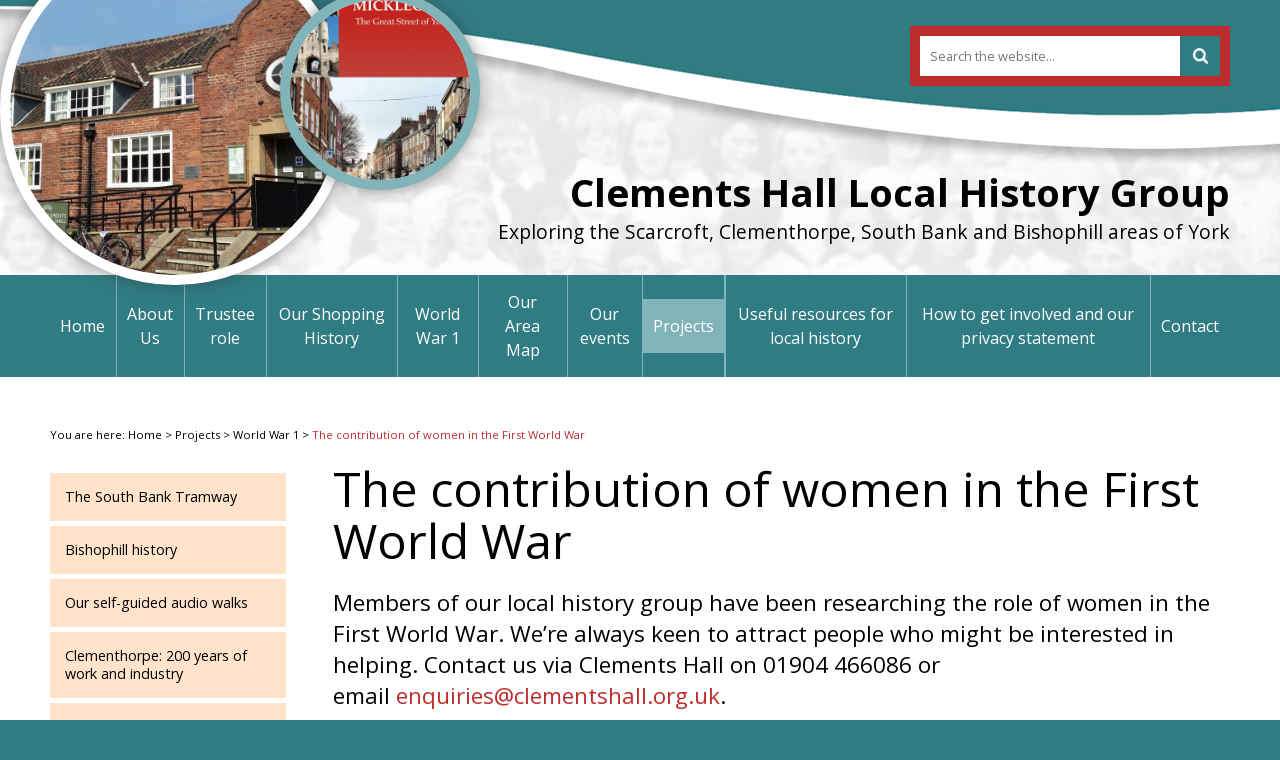

--- FILE ---
content_type: text/html; charset=UTF-8
request_url: https://www.clementshallhistorygroup.org.uk/projects/world-war-1/the-contribution-of-women-in-the-first-world-war1/
body_size: 28015
content:
<!DOCTYPE html><html lang="en" dir="ltr"><head>
<meta name="generator" content="SeeCMS - seecms.net" /> <meta name="description" /> <meta name="keywords" /> <meta name="viewport" content="initial-scale=1,user-scalable=yes,maximum-scale=1" /> <meta name="web_author" content="See Green, seegreen.uk" /> <meta name="apple-mobile-web-app-title" content="Clements Hall Local History Group" /> <meta name="apple-mobile-web-app-capable" content="yes" /> <meta name="apple-mobile-web-app-status-bar-style" content="default" /> <meta name="format-detection" content="telephone=no" /> <meta name="mobile-web-app-capable" content="yes" />
<meta charset="UTF-8">
<title>Clements Hall Local History Group - The contribution of women in the First World War</title>
<link rel="stylesheet" href="/css/default.css?v=811" type="text/css" media="screen" />
<link rel="stylesheet" href="/css/captionjs.min.css?v=1" type="text/css" media="screen" />
<link rel="stylesheet" href="/css/print.css?v=3" type="text/css" media="print" />
<link rel="stylesheet" href="/css/font-awesome.min.css?v=3" type="text/css" media="screen" />
<link rel="stylesheet" href="/css/slick.css?v=3" type="text/css" media="screen" />
<link rel="stylesheet" href="/js/fancybox/jquery.fancybox.css?v=3" type="text/css" media="screen" />
<link rel="stylesheet" href="/js/fancybox/helpers/jquery.fancybox-buttons.css?v=3" type="text/css" media="screen" />
<link rel="stylesheet" href="/js/fancybox/helpers/jquery.fancybox-thumbs.css?v=3" type="text/css" media="screen" />
<script type="text/javascript" src="/js/jquery-1.12.2.min.js?v=3"></script>
<script type="text/javascript" src="/js/slick.min.js?v=3"></script>
<script type="text/javascript" src="/js/stripey.js?v=3"></script>
<script type="text/javascript" src="/js/shave.js?v=3"></script>
<script type="text/javascript" src="/js/modernizr.js?v=3"></script>
<script type="text/javascript" src="/js/jquery.caption.min.js?v=1"></script>
<script type="text/javascript" src="/js/js.js?v=13"></script>
<script type="text/javascript" src="/js/fancybox/jquery.fancybox.pack.js?v=3"></script>
<script type="text/javascript" src="/js/fancybox/helpers/jquery.fancybox-buttons.js?v=3"></script>
<script type="text/javascript" src="/js/fancybox/helpers/jquery.fancybox-media.js?v=3"></script>
<script type="text/javascript" src="/js/fancybox/helpers/jquery.fancybox-thumbs.js?v=3"></script>
<script type="text/javascript" src="/js/seecmsgallery.js?v=3"></script>
<link rel="icon" type="image/png" href="/images/favicon.png?v=2" /><link rel="apple-touch-icon" sizes="76x76" href="/images/web-app-icons/apple-touch-icons/76x76.png"><link rel="apple-touch-icon" sizes="120x120" href="/images/web-app-icons/apple-touch-icons/120x120.png"><link rel="apple-touch-icon" sizes="152x152" href="/images/web-app-icons/apple-touch-icons/152x152.png"><link rel="apple-touch-icon" sizes="180x180" href="/images/web-app-icons/apple-touch-icons/180x180.png"><link rel="apple-touch-icon" sizes="167x167" href="/images/web-app-icons/apple-touch-icons/167x167.png"><link rel="apple-touch-icon" sizes="1024x1024" href="/images/web-app-icons/apple-touch-icons/1024x1024.png"><link rel="icon" sizes="192x192" href="/images/web-app-icons/android-icons/192x192.png"><link rel="icon" sizes="128x128" href="/images/web-app-icons/android-icons/128x128.png"><link href="https://fonts.googleapis.com/css?family=Open+Sans:300,400,700" rel="stylesheet">
<script async src="https://www.googletagmanager.com/gtag/js?id=G-73JPHN5JW1"></script><script>window.dataLayer = window.dataLayer || [];function gtag(){dataLayer.push(arguments);}gtag('js',new Date());gtag('config','G-73JPHN5JW1');</script></head>
<body>

<script>$('body').addClass('project');</script>
<div class="header-container" style="background: #fff url(/images/uploads/img-9-31.jpg) no-repeat center center; background-size: cover">
	<div class="header-wrap">
		<div class="header">
		<div class="circles"><div class="circle c1"><img src="/images/uploads/img-7-369.jpg" alt="Clements Hall"/></div><div class="circle c2"><img src="/images/uploads/img-7-1393.jpg" alt="Book cover quality image from LC"/></div></div>
			<div class="text">
				<div class="search">
					<form method="get" action="/search-results/">
						<div class="input">
							<input type="text" name="search" placeholder="Search the website..." />
							<input type="submit" class="submitbutton" value="" />
						</div>
					</form>
				</div>
				<div class="clear"></div>
				<h2>Clements Hall Local History Group</h2>
				<h3>Exploring the Scarcroft, Clementhorpe, South Bank and Bishophill areas of York</h3>
			</div>
		</div>
	</div>
</div>
<div class="nav-wrap">
	<div class="nav">
		<ul role="navigation"><li aria-current="page" ><a href="/">Home</a></li><li aria-current="page" ><a href="/about-us/">About Us</a></li><li aria-current="page" ><a href="/trustee-role/">Trustee role</a></li><li aria-current="page" ><a href="/our-shopping-history/">Our Shopping History</a></li><li aria-current="page" ><a href="/world-war-11/">World War 1</a></li><li aria-current="page" ><a href="/our-area-map/">Our Area Map</a></li><li aria-current="page" ><a href="/our-events/">Our events</a></li><li aria-current="page" class="selected" ><a href="/projects/">Projects</a></li><li aria-current="page" ><a href="/useful-resources-for-local-history/">Useful resources for local history</a></li><li aria-current="page" ><a href="/how-to-get-involved-and-our-privacy-statement/">How to get involved and our privacy statement</a></li><li aria-current="page" ><a href="/contact/">Contact</a></li></ul>	</div>
</div>
<div class="mobile-header-wrap">
	<div class="search">
		<form method="get" action="/search-results/">
			<div class="input">
				<input type="text" name="search" placeholder="Search the website..." />
				<input type="submit" class="submitbutton" value="" />
			</div>
		</form>
	</div>
	<div class="header-container" style="background: #fff url(/images/uploads/img-9-31.jpg) no-repeat center center; background-size: cover">
		<div class="mobile-header">
			<h2>Clements Hall Local History Group</h2>
			<h3>Exploring the Scarcroft, Clementhorpe, South Bank and Bishophill areas of York</h3>
		</div>
	</div>
	<div class="mobile-nav">
	<div class="top">
		<p>View navigation</p>
		<div class="nav-icon">
			<span></span>
			<span></span>
			<span></span>
			<span></span>
		</div>
	</div>
<ul role="navigation"><li aria-current="page" ><a href="/">Home</a></li><li aria-current="page" ><a href="/about-us/">About Us</a></li><li aria-current="page" ><a href="/trustee-role/">Trustee role</a></li><li aria-current="page" ><a href="/our-shopping-history/">Our Shopping History</a></li><li aria-current="page" ><a href="/world-war-11/">World War 1</a></li><li aria-current="page" ><a href="/our-area-map/">Our Area Map</a></li><li aria-current="page" ><a href="/our-events/">Our events</a></li><li aria-current="page" class="selected" ><a href="/projects/">Projects</a></li><li aria-current="page" ><a href="/useful-resources-for-local-history/">Useful resources for local history</a></li><li aria-current="page" ><a href="/how-to-get-involved-and-our-privacy-statement/">How to get involved and our privacy statement</a></li><li aria-current="page" ><a href="/contact/">Contact</a></li></ul></div>
</div>
<div class="content-wrap">
	<div class="content wide">
		<div class="breadcrumb-wrap">
	<div class="breadcrumb">
		<p>You are here: <a href="/">Home</a> &gt; <a href="/projects/">Projects</a> &gt; <a href="/projects/world-war-1/">World War 1</a> &gt; <span class="selected">The contribution of women in the First World War</span></p>	</div>
</div>
		<div class="clear"></div>
		<div class="snavmobile">
			<div class="snav">
	<ul role="navigation"><li aria-current="page" ><a href="/projects/the-south-bank-tramway/">The South Bank Tramway</a></li><li aria-current="page" ><a href="/projects/bishophill-history/">Bishophill history</a></li><li aria-current="page" ><a href="/projects/our-self-guided-audio-walks/">Our self-guided audio walks</a></li><li aria-current="page" ><a href="/projects/clementhorpe-200-years-of-work-and-industry/">Clementhorpe: 200 years of work and industry</a></li><li aria-current="page" ><a href="/projects/making-ends-meet-on-nunnery-lane-revealing-local-poverty-in-the-victorian-period/">Making ends meet on Nunnery Lane: revealing local poverty in the Victorian period</a></li><li aria-current="page" ><a href="/projects/exploring-the-history-of-our-shopping/">Exploring the history of our shopping</a></li><li aria-current="page" ><a href="/projects/a-walk-around-south-bank-in-york/">A walk around South Bank in York</a></li><li aria-current="page" ><a href="/projects/the-mosses-of-moss-st/">The Mosses of Moss St</a></li><li aria-current="page" class="selected" ><a href="/projects/world-war-1/">World War 1</a><ul role="navigation"><li aria-current="page" ><a href="/projects/world-war-1/about-our-first-world-war-project/">About our First World War project</a></li><li aria-current="page" ><a href="/projects/world-war-1/resources-for-ww1-research/">Resources for WW1 research</a></li><li aria-current="page" ><a href="/projects/world-war-1/how-did-the-churches-influence-attitudes-to-the-war-in-our-area1/">How did the churches influence attitudes to the War in our area?</a></li><li aria-current="page" ><a href="/projects/world-war-1/exploring-the-impact-of-the-may-1916-zeppelin-attack/">Exploring the impact of the May 1916 Zeppelin attack</a></li><li aria-current="page" ><a href="/projects/world-war-1/the-experiences-of-ww1-soldiers-sailors-and-airmen1/">The experiences of WW1 soldiers, sailors and airmen</a></li><li aria-current="page" ><a href="/projects/world-war-1/the-impact-of-the-war-on-scarcroft-school1/">The Impact of the War on Scarcroft School</a></li><li aria-current="page" ><a href="/projects/world-war-1/food-shortages-in-the-first-world-war1/">Food shortages in the First World War</a></li><li aria-current="page" ><a href="/projects/world-war-1/the-role-of-uniformed-youth-organisations-on-the-home-front-in-our-area1/">The Role of Uniformed Youth Organisations on the Home Front in our Area</a></li><li aria-current="page" class="selected" ><a href="/projects/world-war-1/the-contribution-of-women-in-the-first-world-war1/">The contribution of women in the First World War</a></li><li aria-current="page" ><a href="/projects/world-war-1/conscience-and-the-call-to-arms-in-ww11/">Conscience and the call to arms in WW1</a></li><li aria-current="page" ><a href="/projects/world-war-1/rowntree-park-our-legacy-from-the-first-world-war1/">Rowntree Park: our legacy from the First World War</a></li><li aria-current="page" ><a href="/projects/world-war-1/mental-nursing-and-the-great-war/">Mental Nursing and the Great War</a></li></ul></li><li aria-current="page" ><a href="/projects/boozing-booze-and-boozers-in-our-area/">Boozing, Booze and Boozers in our Area</a></li><li aria-current="page" ><a href="/projects/people/">People</a></li><li aria-current="page" ><a href="/projects/the-history-of-the-terrys-site/">The History of the Terry’s Site</a></li></ul></div>
		</div>
		<div class="left">
			<div class="snav">
	<ul role="navigation"><li aria-current="page" ><a href="/projects/the-south-bank-tramway/">The South Bank Tramway</a></li><li aria-current="page" ><a href="/projects/bishophill-history/">Bishophill history</a></li><li aria-current="page" ><a href="/projects/our-self-guided-audio-walks/">Our self-guided audio walks</a></li><li aria-current="page" ><a href="/projects/clementhorpe-200-years-of-work-and-industry/">Clementhorpe: 200 years of work and industry</a></li><li aria-current="page" ><a href="/projects/making-ends-meet-on-nunnery-lane-revealing-local-poverty-in-the-victorian-period/">Making ends meet on Nunnery Lane: revealing local poverty in the Victorian period</a></li><li aria-current="page" ><a href="/projects/exploring-the-history-of-our-shopping/">Exploring the history of our shopping</a></li><li aria-current="page" ><a href="/projects/a-walk-around-south-bank-in-york/">A walk around South Bank in York</a></li><li aria-current="page" ><a href="/projects/the-mosses-of-moss-st/">The Mosses of Moss St</a></li><li aria-current="page" class="selected" ><a href="/projects/world-war-1/">World War 1</a><ul role="navigation"><li aria-current="page" ><a href="/projects/world-war-1/about-our-first-world-war-project/">About our First World War project</a></li><li aria-current="page" ><a href="/projects/world-war-1/resources-for-ww1-research/">Resources for WW1 research</a></li><li aria-current="page" ><a href="/projects/world-war-1/how-did-the-churches-influence-attitudes-to-the-war-in-our-area1/">How did the churches influence attitudes to the War in our area?</a></li><li aria-current="page" ><a href="/projects/world-war-1/exploring-the-impact-of-the-may-1916-zeppelin-attack/">Exploring the impact of the May 1916 Zeppelin attack</a></li><li aria-current="page" ><a href="/projects/world-war-1/the-experiences-of-ww1-soldiers-sailors-and-airmen1/">The experiences of WW1 soldiers, sailors and airmen</a></li><li aria-current="page" ><a href="/projects/world-war-1/the-impact-of-the-war-on-scarcroft-school1/">The Impact of the War on Scarcroft School</a></li><li aria-current="page" ><a href="/projects/world-war-1/food-shortages-in-the-first-world-war1/">Food shortages in the First World War</a></li><li aria-current="page" ><a href="/projects/world-war-1/the-role-of-uniformed-youth-organisations-on-the-home-front-in-our-area1/">The Role of Uniformed Youth Organisations on the Home Front in our Area</a></li><li aria-current="page" class="selected" ><a href="/projects/world-war-1/the-contribution-of-women-in-the-first-world-war1/">The contribution of women in the First World War</a></li><li aria-current="page" ><a href="/projects/world-war-1/conscience-and-the-call-to-arms-in-ww11/">Conscience and the call to arms in WW1</a></li><li aria-current="page" ><a href="/projects/world-war-1/rowntree-park-our-legacy-from-the-first-world-war1/">Rowntree Park: our legacy from the First World War</a></li><li aria-current="page" ><a href="/projects/world-war-1/mental-nursing-and-the-great-war/">Mental Nursing and the Great War</a></li></ul></li><li aria-current="page" ><a href="/projects/boozing-booze-and-boozers-in-our-area/">Boozing, Booze and Boozers in our Area</a></li><li aria-current="page" ><a href="/projects/people/">People</a></li><li aria-current="page" ><a href="/projects/the-history-of-the-terrys-site/">The History of the Terry’s Site</a></li></ul></div>
			
		</div>
		<div class="right">
						<h1>The contribution of women in the First World War</h1>
<h3>Members of our local history group have been researching the role of women in the First World War. We’re always keen to attract people who might be interested in helping. Contact us via Clements Hall on 01904 466086 or email <a href="mailto:enquiries@clementshall.org.uk">enquiries@clementshall.org.uk</a>.</h3>

			
			
			
			
			<div class="grid"><div class="gridbox g1"><div class="image"><a href="/projects/world-war-1/the-contribution-of-women-in-the-first-world-war1/a-brave-bright-devotion-to-duty-bertha-betty-gavin-stevenson-driver-for-ymca/"><img src="/images/uploads/img-11-149.jpg" alt="Betty Stevenson" /></a></div><div class="text"><h3><a href="/projects/world-war-1/the-contribution-of-women-in-the-first-world-war1/a-brave-bright-devotion-to-duty-bertha-betty-gavin-stevenson-driver-for-ymca/">A brave bright devotion to duty: Bertha (Betty) Gavin Stevenson, driver for YMCA</a></h3><p>Pauline Alden has been researching the role of local women in the First World War, including the story of Betty Stevenson. Betty worked with the YMCA, an organisation playing a tremendous role in supporting soldiers overseas:</p><p class="readmore"><strong><a href="/projects/world-war-1/the-contribution-of-women-in-the-first-world-war1/a-brave-bright-devotion-to-duty-bertha-betty-gavin-stevenson-driver-for-ymca/">Find out more <i class="fa fa-chevron-circle-right" aria-hidden="true"></i></a></strong></p></div></div><div class="gridbox g2"><div class="image"><a href="/projects/world-war-1/the-contribution-of-women-in-the-first-world-war1/lady-volunteers-at-southlands-church-in-the-first-world-war/"><img src="/images/uploads/img-11-64.jpg" alt="Elder’s shop in Scarcroft road (now Melton’s Restaurant)" /></a></div><div class="text"><h3><a href="/projects/world-war-1/the-contribution-of-women-in-the-first-world-war1/lady-volunteers-at-southlands-church-in-the-first-world-war/">Lady volunteers at Southlands Church in the First World War</a></h3><p>By the end of September 1914, 1,500 members of the 5th Cavalry Reserve were sleeping in the Racecourse Grandstand at York, and it was not long before the Knavesmire became a tented village of military personnel. Men were also billeted and accommodated all over the city.</p><p class="readmore"><strong><a href="/projects/world-war-1/the-contribution-of-women-in-the-first-world-war1/lady-volunteers-at-southlands-church-in-the-first-world-war/">Find out more <i class="fa fa-chevron-circle-right" aria-hidden="true"></i></a></strong></p></div></div><div class="gridbox g1"><div class="image"><a href="/projects/world-war-1/the-contribution-of-women-in-the-first-world-war1/supporting-ww1-soldiers-and-sailors-at-york/"><img src="/images/uploads/img-11-124.jpg" alt="Soldiers’ and Sailors’ Buffet, York Station. NER Magaziine Nov 1o15" /></a></div><div class="text"><h3><a href="/projects/world-war-1/the-contribution-of-women-in-the-first-world-war1/supporting-ww1-soldiers-and-sailors-at-york/">Supporting WW1 soldiers and sailors at York</a></h3><p>Mrs. Mary Florence Lindberg lost her husband at the beginning of the First World War. As well as working as a VAD nurse locally at Nunthorpe Hall Auxiliary Hospital, she also gave her time to helping at the Stranded Soldiers Club and the Station Rest Van.</p><p class="readmore"><strong><a href="/projects/world-war-1/the-contribution-of-women-in-the-first-world-war1/supporting-ww1-soldiers-and-sailors-at-york/">Find out more <i class="fa fa-chevron-circle-right" aria-hidden="true"></i></a></strong></p></div></div><div class="gridbox g2"><div class="image"><a href="/projects/world-war-1/the-contribution-of-women-in-the-first-world-war1/sister-mary-nelson-heasley-a-nurse-from-belfast/"><img src="/images/uploads/img-11-133.jpg" alt="VADs and Staff of Nunthorpe Hall 1918" /></a></div><div class="text"><h3><a href="/projects/world-war-1/the-contribution-of-women-in-the-first-world-war1/sister-mary-nelson-heasley-a-nurse-from-belfast/">Sister Mary Nelson Heasley: a nurse from Belfast</a></h3><p>Our History Group is always delighted to be contacted by relatives of people in our stories. We were very excited to receive information from the granddaughter of Mary Nelson Heasley, who was a nurse working locally at Nunthorpe Hall Auxiliary Hospital in World War 1.</p><p class="readmore"><strong><a href="/projects/world-war-1/the-contribution-of-women-in-the-first-world-war1/sister-mary-nelson-heasley-a-nurse-from-belfast/">Find out more <i class="fa fa-chevron-circle-right" aria-hidden="true"></i></a></strong></p></div></div><div class="gridbox g1"><div class="image"><a href="/projects/world-war-1/the-contribution-of-women-in-the-first-world-war1/the-dodsworth-sisters/"><img src="/images/uploads/img-11-137.jpg" alt="‘On Service’ from a painting by Harold Copping, 1918" /></a></div><div class="text"><h3><a href="/projects/world-war-1/the-contribution-of-women-in-the-first-world-war1/the-dodsworth-sisters/">The Dodsworth sisters</a></h3><p>Dorothy Rose Dodsworth was only eighteen years old at the start of World War One. She and her sisters Kit and Evie Dodsworth came from a privileged background. Their father was Ernest Dodsworth, a prominent York solicitor and onetime Sheriff of York.</p><p class="readmore"><strong><a href="/projects/world-war-1/the-contribution-of-women-in-the-first-world-war1/the-dodsworth-sisters/">Find out more <i class="fa fa-chevron-circle-right" aria-hidden="true"></i></a></strong></p></div></div><div class="gridbox g2"><div class="image"><a href="/projects/world-war-1/the-contribution-of-women-in-the-first-world-war1/stella-grieves--a-waac-from-york/"><img src="/images/uploads/img-11-122.jpg" alt="WAAC transport" /></a></div><div class="text"><h3><a href="/projects/world-war-1/the-contribution-of-women-in-the-first-world-war1/stella-grieves--a-waac-from-york/">Stella Grieves – A WAAC from York</a></h3><p>It is exactly 100 years since the founding of the Women’s Army Auxiliary Corps (WAAC) in 1917 and Pauline Alden has been researching one of our local women who was a pioneer in the First World War.</p><p class="readmore"><strong><a href="/projects/world-war-1/the-contribution-of-women-in-the-first-world-war1/stella-grieves--a-waac-from-york/">Find out more <i class="fa fa-chevron-circle-right" aria-hidden="true"></i></a></strong></p></div></div><div class="gridbox g1"><div class="image"><a href="/projects/world-war-1/the-contribution-of-women-in-the-first-world-war1/mother-shall-we-have-to-kill-frulein/"><img src="/images/uploads/img-11-117.jpg" alt="‘Mother, shall we have to kill Fräulein?’ From Punch, or The London Charivari, Vol 147, 2 Sept 1914" /></a></div><div class="text"><h3><a href="/projects/world-war-1/the-contribution-of-women-in-the-first-world-war1/mother-shall-we-have-to-kill-frulein/">Mother, shall we have to kill Fräulein?</a></h3><p>These xenophobic times remind us of past anxieties. A popular Punch cartoon in 1914 reflected growing concerns about Germans living in Britain at the time. </p><p class="readmore"><strong><a href="/projects/world-war-1/the-contribution-of-women-in-the-first-world-war1/mother-shall-we-have-to-kill-frulein/">Find out more <i class="fa fa-chevron-circle-right" aria-hidden="true"></i></a></strong></p></div></div><div class="gridbox g2"><div class="image"><a href="/projects/world-war-1/the-contribution-of-women-in-the-first-world-war1/women-at-war-a-munition-dirge/"><img src="/images/uploads/img-11-145.jpg" alt="Women workers making reels for mekometers at T E Cooke’s in 1916 (Courtesy Borthwick Institute)" /></a></div><div class="text"><h3><a href="/projects/world-war-1/the-contribution-of-women-in-the-first-world-war1/women-at-war-a-munition-dirge/">Women at War: ‘A Munition Dirge’</a></h3><p>Before World War One, the world famous York firm, T E Cooke, had been making scientific instruments and equipment for the military, including rangefinders and surveying equipment. They opened a new factory in Bishophill in York in 1915 and took on women to help with production.</p><p class="readmore"><strong><a href="/projects/world-war-1/the-contribution-of-women-in-the-first-world-war1/women-at-war-a-munition-dirge/">Find out more <i class="fa fa-chevron-circle-right" aria-hidden="true"></i></a></strong></p></div></div><div class="gridbox g1"><div class="image"></div><div class="text"><h3><a href="/projects/world-war-1/the-contribution-of-women-in-the-first-world-war1/women-work-war/">Women Work War</a></h3><p>Meredith Andrea reviews a fascinating exhibition about the First World War at the Leeds Industrial Museum, Armley Mills, Leeds.</p><p class="readmore"><strong><a href="/projects/world-war-1/the-contribution-of-women-in-the-first-world-war1/women-work-war/">Find out more <i class="fa fa-chevron-circle-right" aria-hidden="true"></i></a></strong></p></div></div><div class="gridbox g2"><div class="image"><a href="/projects/world-war-1/the-contribution-of-women-in-the-first-world-war1/nunthorpe-hall-the-story-of-an-auxiliary-hospital-in-world-war-one/"><img src="/images/uploads/img-11-151.jpg" alt="Nunthorpe Hall – 19th Century engraving by P.Hyde" /></a></div><div class="text"><h3><a href="/projects/world-war-1/the-contribution-of-women-in-the-first-world-war1/nunthorpe-hall-the-story-of-an-auxiliary-hospital-in-world-war-one/">Nunthorpe Hall: The Story of an Auxiliary Hospital in World War One</a></h3><p>One of the noteworthy buildings in our area during World War One was Nunthorpe Hall. This was in the area now built over as Coggan Close, between Albemarle Road and Philadelphia Terrace. The Hall was demolished in 1977.</p><p class="readmore"><strong><a href="/projects/world-war-1/the-contribution-of-women-in-the-first-world-war1/nunthorpe-hall-the-story-of-an-auxiliary-hospital-in-world-war-one/">Find out more <i class="fa fa-chevron-circle-right" aria-hidden="true"></i></a></strong></p></div></div></div>
						<div class="clear"></div><div class="projectnav"><a href="../">&lt; Back to project home page</a><a style="float: right;" href="/projects/world-war-1/conscience-and-the-call-to-arms-in-ww11/">Next article &gt;</a></div>
		</div>
	</div>
</div>
<div class="footer-wrap">
	<div class="footer">
		<div class="col1">
			<h3>Site Quicklinks</h3><ul><li><a href="https://www.youtube.com/channel/UCkcn0pi5zBxQAdjFhHEXViA"><i class="fa fa-chevron-circle-right" aria-hidden="true"></i>Our YouTube Channel</a></li><li><a href="/projects/bishophill-history/"><i class="fa fa-chevron-circle-right" aria-hidden="true"></i>Bishophill history</a></li><li><a href="/projects/our-self-guided-audio-walks/"><i class="fa fa-chevron-circle-right" aria-hidden="true"></i>Our smartphone history walks</a></li><li><a href="/projects/clementhorpe-200-years-of-work-and-industry/"><i class="fa fa-chevron-circle-right" aria-hidden="true"></i>Clementhorpe industries</a></li><li><a href="/projects/world-war-1/resources-for-ww1-research/"><i class="fa fa-chevron-circle-right" aria-hidden="true"></i>Resources for WW1 research</a></li><li><a href="/our-shopping-history/bishopthorpe-road-shops/"><i class="fa fa-chevron-circle-right" aria-hidden="true"></i>Bishopthorpe Road shops</a></li><li><a href="/our-shopping-history/south-bank-corner-shops/"><i class="fa fa-chevron-circle-right" aria-hidden="true"></i>South Bank corner shops</a></li><li><a href="/projects/world-war-1/exploring-the-impact-of-the-may-1916-zeppelin-attack/"><i class="fa fa-chevron-circle-right" aria-hidden="true"></i>Zeppelin over York</a></li><li><a href="/events/membership-and-talks-fees/"><i class="fa fa-chevron-circle-right" aria-hidden="true"></i>How to join us</a></li><li><a href="/useful-resources-for-local-history/"><i class="fa fa-chevron-circle-right" aria-hidden="true"></i>Free online resources for local history</a></li></ul>
			<p class="social"><a href="https://twitter.com/clemhallhistory/" target="_blank"><i class="fa fa-twitter" aria-hidden="true"></i></a><a href="#" target="_blank"><i class="fa fa-pinterest-p" aria-hidden="true"></i></a><a href="https://www.youtube.com/channel/UCkcn0pi5zBxQAdjFhHEXViA" target="_blank"><i class="fa fa-youtube" aria-hidden="true"></i></a><a href="https://www.historypin.org/en/person/76691" target="_blank"><i class="fa fa-map-pin" aria-hidden="true"></i></a><a href="https://www.facebook.com/clementshallhistorygroup/" target="_blank"><i class="fa fa-facebook-official" aria-hidden="true"></i></a></p>
		</div>
		<div class="col2">
		</div>
		<div class="col3">
			<p><a href="https://www.hlf.org.uk/" target="_blank"><img src="/images/heritage-logo.png" alt=""/></a></p><br/>
			<div class="developmentby">
				<p>Website design and development by:</p>
				<p><a href="http://www.seegreen.uk/" target="_blank"><img src="/images/sg-logo.png" alt=""/></a></p>
			</div>
		</div>
	</div>
</div>
<div class="bottom-footer-wrap">
	<div class="bottom-footer">
		<div class="left">
			<p>&copy; Clements Hall Local History Group 2026</p>
		</div>
		<div class="right">
			<p><a href="/accessibility/">Accessibility</a> | <a href="/cookies-policy/">Cookies policy</a> | <a href="/site-map/">Site map</a></p>
		</div>
	</div>
</div>
</body></html>

--- FILE ---
content_type: text/css
request_url: https://www.clementshallhistorygroup.org.uk/css/default.css?v=811
body_size: 34137
content:
@charset "UTF-8";
html {
  height: 101%;
  margin: 0;
  padding: 0;
  min-height: 101%;
}

body {
  font-family: "Open Sans", sans-serif;
  font-weight: 400;
  font-size: 100%;
  font-style: normal;
  margin: 0;
  padding: 0;
  height: 100%;
  position: relative;
  overflow-x: hidden;
  background: #307c83;
  min-height: 101%;
  -webkit-overflow-scrolling: touch;
}

img {
  display: block;
  margin: 0;
  outline: none;
  padding: 0;
  vertical-align: bottom;
  max-width: 100%;
  width: auto;
}

hr {
  width: 100%;
  height: 1px;
  background: #cccccc;
  border: none;
  margin: 10px auto 20px auto;
  clear: both;
}

img.seecmsimagedefault, img.seecmsimagedefaultundefined {
  display: inline-block;
  margin: 0 0 20px 0!important;
}

img.seecmsimageleft, img.seecmsimageleftundefined {
  float: left;
  margin: 0 20px 20px 0!important;
}

img.seecmsimageright, img.seecmsimagerightundefined {
  float: right;
  margin: 0 0 20px 20px!important;
}

img.seecmsimagecentre, img.seecmsimagecentreundefined {
  display: block;
  margin: 0 auto;
}

p, h1, h2, h3, h4, li {
  margin: 0;
  padding: 0;
  line-height: 150%;
  color: #000000;
  font-style: normal;
  font-weight: 400;
}

p {
  padding: 0 0 20px 0;
}

ul, ol {
  margin: 0 0 20px 20px;
  padding: 0;
}

li p {
  padding: 0;
}

li li, li p {
  font-size: 100%;
}

strong {
  font-weight: bold;
}

a {
  text-decoration: none;
  color: #307c83;
}

a:hover {
  color: #307c83;
  text-decoration: none;
}

a img {
  border: none;
  outline: none;
}

p.seeformerrors, span.required {
  color: #be2d2d;
  font-weight: 600;
}

.col1, .col2, .col3, .col4, .left, .right {
  display: block;
  float: left;
  min-height: 5px;
}

div:after, form:after, ul:after, input:after, section:after, article:after, header:after, footer:after, nav:after, aside:after, hgroup:after {
  clear: both;
  content: "";
  display: block;
  height: 0;
  visibility: hidden;
}

section, article, header, footer, nav, aside, hgroup {
  display: block;
}

table {
  width: 100%;
  margin: 0 0 20px 0;
  border: 0!important;
  border-collapse: separate!important;
  border-spacing: 2px!important;
}

table th {
  padding: 10px;
  font-size: 100%;
  color: #ffffff;
  background: #000000;
  font-weight: 400;
  border-collapse: separate!important;
  text-align: left;
  border: 0!important;
  border-spacing: 2px!important;
}

table td {
  padding: 10px;
  font-size: 100%;
  color: #000000;
  background: #f1f1f1;
  font-weight: 400;
  border-collapse: separate!important;
  text-align: left;
  border: 0!important;
  border-spacing: 2px!important;
}

table th p, table td p {
  font-size: 100%;
  padding: 0;
}

table th a {
  color: #ffffff!important;
}

label {
  color: #000000;
  font-size: 100%;
}

input[type="text"], input[type="password"], input[type="email"], textarea, select, button {
  width: 100%;
  padding: 0 10px;
  box-sizing: border-box;
  height: 40px;
  background: #ffffff;
  border: 1px solid #cccccc;
  margin: 5px 0 15px 0;
  outline: none;
  resize: none;
  font-family: "Open Sans", sans-serif;
  font-weight: 400;
  font-size: 100%;
}

input:-webkit-autofill {
  -webkit-box-shadow: 0 0 0 1000px white inset;
  -webkit-text-fill-color: #000000;
}

textarea {
  height: 130px;
  padding: 10px;
}

input[type="checkbox"] {
  width: 15px;
  height: 15px;
  float: left;
  margin: 0 10px 0 0;
}

input[type="text"], input[type="submit"], textarea, button, input[type="password"], input[type="button"], select {
  -webkit-appearance: none;
  -moz-appearance: none;
  appearance: none;
  border-radius: 0;
}

input[type="submit"] {
  cursor: pointer;
  width: auto;
  outline: none;
  border: none;
  text-transform: none;
  background: #be2d2d;
  padding: 0 20px;
  height: 40px;
  color: #ffffff;
  font-size: 100%;
  font-family: "Open Sans", sans-serif;
  font-weight: 700;
  border-radius: 0;
}

* {
  -webkit-print-color-adjust: exact;
}

iframe {
  margin: 0 0 20px 0;
}

sup {
  font-size: 70%;
  line-height: 110%;
  padding: 0 0 10px 0;
  margin: 0;
  font-weight: 400;
  color: #000000;
}

.slick-slide {
  outline: none!important;
}

.cmsform p {
  padding: 0;
}

.cmsform input[type="submit"] {
  margin: 15px 0;
}

.cmsform .errors p {
  color: red!important;
  padding: 0 0 20px 0;
}

.cmsform span.error {
  color: red!important;
  float: right;
}

.searchresult h3 img {
  width: auto;
  float: left;
  display: inline-block;
  margin: 0 10px 0 0;
}

.clear {
  clear: both;
}

p.seecmsdownload {
  padding-left: 25px!important;
  line-height: 16px;
}

p.seecmsbmp {
  background: url(../images/documents/bmp_icon.gif) no-repeat 0 0;
}

p.seecmsdat {
  background: url(../images/documents/dat_icon.gif) no-repeat 0 0;
}

p.seecmsdoc {
  background: url(../images/documents/doc_icon.gif) no-repeat 0 0;
}

p.seecmsdocx {
  background: url(../images/documents/docx_icon.gif) no-repeat 0 0;
}

p.seecmsdot {
  background: url(../images/documents/dot_icon.gif) no-repeat 0 0;
}

p.seecmseps {
  background: url(../images/documents/eps_icon.gif) no-repeat 0 0;
}

p.seecmsgif {
  background: url(../images/documents/gif_icon.gif) no-repeat 0 0;
}

p.seecmshtml {
  background: url(../images/documents/html_icon.gif) no-repeat 0 0;
}

p.seecmsindd {
  background: url(../images/documents/indd_icon.gif) no-repeat 0 0;
}

p.seecmsjpg {
  background: url(../images/documents/jpg_icon.gif) no-repeat 0 0;
}

p.seecmsmdb {
  background: url(../images/documents/mdb_icon.gif) no-repeat 0 0;
}

p.seecmsmov {
  background: url(../images/documents/mov_icon.gif) no-repeat 0 0;
}

p.seecmsmp3 {
  background: url(../images/documents/mp3_icon.gif) no-repeat 0 0;
}

p.seecmsmp4 {
  background: url(../images/documents/mp4_icon.gif) no-repeat 0 0;
}

p.seecmsotf {
  background: url(../images/documents/otf_icon.gif) no-repeat 0 0;
}

p.seecmspdf {
  background: url(../images/documents/pdf_icon.gif) no-repeat 0 0;
}

p.seecmspng {
  background: url(../images/documents/png_icon.gif) no-repeat 0 0;
}

p.seecmspps {
  background: url(../images/documents/pps_icon.gif) no-repeat 0 0;
}

p.seecmsppt {
  background: url(../images/documents/ppt_icon.gif) no-repeat 0 0;
}

p.seecmsrtf {
  background: url(../images/documents/rtf_icon.gif) no-repeat 0 0;
}

p.seecmstex {
  background: url(../images/documents/tex_icon.gif) no-repeat 0 0;
}

p.seecmstif {
  background: url(../images/documents/tif_icon.gif) no-repeat 0 0;
}

p.seecmstxt {
  background: url(../images/documents/txt_icon.gif) no-repeat 0 0;
}

p.seecmswav {
  background: url(../images/documents/wav_icon.gif) no-repeat 0 0;
}

p.seecmswma {
  background: url(../images/documents/wma_icon.gif) no-repeat 0 0;
}

p.seecmswmv {
  background: url(../images/documents/wmv_icon.gif) no-repeat 0 0;
}

p.seecmsxls {
  background: url(../images/documents/xls_icon.gif) no-repeat 0 0;
}

p.seecmsxlsx {
  background: url(../images/documents/xlsx_icon.gif) no-repeat 0 0;
}

p.seecmszip {
  background: url(../images/documents/zip_icon.gif) no-repeat 0 0;
}

h1, h2, h3, h4 {
  padding: 0 0 20px 0;
  line-height: 140%;
  margin: 0;
  font-weight: normal;
}

h3 .polaroidwrap .polaroidtext p {
  font-size: 60%;
}

.redtext {
  color: #be2d2d!important;
}

.polaroidwrap {
  -webkit-box-shadow: 0 0 15px 0 rgba(50, 50, 50, 0.5);
  -moz-box-shadow: 0 0 15px 0 rgba(50, 50, 50, 0.5);
  box-shadow: 0 0 15px 0 rgba(50, 50, 50, 0.5);
  background: #ffffff;
  padding: 10px;
  max-width: 350px;
  width: auto;
}

.polaroidwrap.fullwidth {
  width: 100%;
  max-width: 100%;
  margin: 0 0 10px 0!important;
}

.polaroidwrap.seecmsimageleft {
  float: left;
  margin: 0 30px 30px 0;
}

.polaroidwrap.seecmsimageright {
  float: right;
  margin: 0 0 30px 30px;
}

.polaroidwrap.seecmsimagecentre {
  float: none;
  margin: 0 auto 10px auto;
}

.polaroidwrap img.polaroid {
  margin: 0 0 20px 0!important;
  width: auto!important;
  display: block;
  float: none!important;
}

.polaroidwrap .polaroidtext {
  padding: 0 0 10px 0;
  text-align: center;
  box-sizing: border-box;
}

.polaroidwrap .polaroidtext p {
  padding: 0;
  font-style: italic;
  font-size: 80%;
  color: #aaaaaa;
  word-break: break-word;
}

.polaroidwrap.fullwidth img.polaroid {
  width: 100%!important;
}

.header-container {
  background: #ffffff;
}

.header-wrap {
  padding: 0 20px;
  background: rgba(255, 255, 255, 0.9) url(../images/header-wrap.png) no-repeat top center;
}

.header {
  max-width: 1180px;
  width: 100%;
  margin: 0 auto;
  min-height: 275px;
  position: relative;
}

.header .text {
  text-align: right;
  padding-top: 40px;
  position: absolute;
  bottom: 30px;
  right: 0;
}

.header .text h2 {
  font-size: 240%;
  margin: 0;
  padding: 0;
  font-weight: 600;
}

.header .text h3 {
  font-size: 120%;
  margin: 0;
  padding: 0;
}

.header .circles {
  width: 100%;
  position: absolute;
  top: 0;
  left: 0;
  height: 100%;
  display: block;
}

.header .circles .circle {
  position: absolute;
  border-radius: 50%;
  border: 10px solid #000000;
  box-sizing: border-box;
  background: #ffffff;
  overflow: hidden;
  -webkit-box-shadow: 0 0 15px 0 rgba(50, 50, 50, 0.5);
  -moz-box-shadow: 0 0 15px 0 rgba(50, 50, 50, 0.5);
  box-shadow: 0 0 15px 0 rgba(50, 50, 50, 0.5);
}

.header .circles .circle img {
  width: 100%;
}

.header .circles .circle.c1 {
  width: 350px;
  top: -65px;
  left: -50px;
  border-color: #ffffff;
  z-index: 1;
}

.header .circles .circle.c2 {
  width: 200px;
  top: -10px;
  left: 230px;
  border-color: #80b4b9;
  z-index: 2;
}

.header .circles .circle.c3 {
  width: 180px;
  top: auto;
  bottom: -10px;
  left: -20px;
  border-color: #4ab1c2;
  z-index: 2;
}

.nav-wrap {
  padding: 0 20px;
  background: #307c83;
}

.nav {
  max-width: 1180px;
  width: 100%;
  margin: 0 auto;
}

.nav ul {
  margin: 0;
  padding: 0;
  width: 100%;
  display: table;
}

.nav li {
  list-style: none;
  padding: 0;
  display: table-cell;
  text-align: center;
  vertical-align: middle;
  position: relative;
  border-left: 1px solid #80b4b9;
  border-right: 1px solid #307c83;
}

.nav li:first-child {
  border-left: 0;
}

.nav li a {
  text-align: center;
  text-decoration: none;
  color: #ffffff;
  display: block;
  padding: 15px 10px;
}

.nav li.selected a, .nav li:hover a {
  color: #ffffff;
}

.nav ul ul {
  margin: 0;
  padding: 10px 0;
  min-width: 300px;
  width: 100%;
  display: none;
  position: absolute;
  top: 100%;
  left: 50%;
  transform: translate(-50%, 0);
  -webkit-transform: translate(-50%, 0);
  -moz-transform: translate(-50%, 0);
  -ms-transform: translate(-50%, 0);
  -o-transform: translate(-50%, 0);
  right: 0;
  margin: 0 auto;
  background: #80b4b9;
  z-index: 200;
  border-top: 1px solid #ffffff;
}

.nav ul li:hover ul {
  display: block;
}

.nav ul ul li {
  display: block;
  text-align: left;
  border: none!important;
}

.nav ul ul li a {
  padding: 10px 20px;
  text-align: center;
  background: none!important;
  font-size: 90%;
  line-height: 120%;
}

.nav li.children:before {
  top: 100%;
  left: 0;
  right: 0;
  margin: 0 auto;
  border: solid transparent;
  content: "";
  height: 0;
  width: 0;
  position: absolute;
  pointer-events: none;
  border-color: rgba(190, 45, 45, 0);
  border-top-color: rgba(190, 45, 45, 1);
  border-width: 16px;
  margin-top: -26px;
  z-index: 999999;
  visibility: visible;
  transform: rotate(180deg);
}

.nav li.selected a, .nav li:hover a {
  background: #80b4b9;
}

.nav li.selected, .nav li:hover {
  border-right: 1px solid #80b4b9;
}

.nav li:hover li:hover a, .nav li.selected li:hover a, .nav li:hover li.selected a, .nav li.selected li.selected a {
  color: #307c83;
}

.snav ul {
  margin: 10px 0 20px 0;
  padding: 0;
}

.snav li {
  list-style: none;
}

.snav li a {
  display: block;
  padding: 15px;
  background: #e5e5e5;
  color: #000000;
  margin: 0 0 5px 0;
  text-decoration: none;
  font-size: 90%;
  line-height: 130%;
}

.snav li.selected a, .snav li:hover a {
  background: #307c83;
  color: #ffffff;
}

.snav li.selected ul {
  margin: 0 0 5px 0;
  padding: 15px;
  background: #e6f0f1;
}

.snav li.selected li a {
  background: none;
  color: #000000;
  margin: 5px 0 0 0;
  padding: 5px 0 0 0;
  border-top: 1px solid #cccccc;
  display: block;
}

.snav li.selected li.selected a, .snav li.selected li:hover a {
  color: #307c83;
}

.snav li.selected li:first-child a {
  padding: 0;
  margin: 0;
  border-top: 0;
}

.search {
  position: relative;
  max-width: 300px;
  width: 100%;
  float: right;
  margin: 0 0 80px 0;
  border: 10px solid #be2d2d;
}

.search input {
  width: 100%;
  padding: 0 50px 0 10px;
  border: none;
  font-size: 80%;
  margin: 0;
  height: 40px;
}

.search input.submitbutton {
  position: absolute;
  top: 0;
  right: 0;
  padding: 0;
  width: 40px;
  height: 100%;
  background: #307c83 url(../images/search-icon.png) no-repeat center center;
  background-size: 15px;
}

.breadcrumb p {
  font-size: 70%!important;
}

.breadcrumb p a {
  color: #000000;
}

.breadcrumb p span {
  color: #50949a;
}

figure.caption figcaption {
  position: absolute;
  bottom: 20px!important;
  background: rgba(0, 0, 0, 0.7);
  width: 100%;
  left: 0;
  box-sizing: border-box;
  padding: 6px;
  color: #ffffff;
  font-size: 90%;
}

.title-wrap {
  padding: 0 20px;
  background: #ffded0;
}

.title {
  max-width: 1180px;
  width: 100%;
  margin: 0 auto;
  padding: 30px 0;
}

.title p {
  font-weight: normal;
  font-size: 300%;
  color: #1e7c58;
  padding: 0;
}

.content-wrap {
  padding: 0 20px;
  background: #ffffff;
}

.content {
  max-width: 1180px;
  width: 100%;
  margin: 0 auto;
  padding: 50px 0 80px 0;
}

.content.home {
  padding: 50px 0 30px 0;
}

.content .left {
  float: left;
  width: 242px;
  margin-right: 0;
}

.content .right {
  float: right;
  width: 905px;
}

.content .right .col1 {
  float: left;
  width: 585px;
  margin-right: 0;
}

.content .right .col2 {
  float: right;
  width: 285px;
  margin: 0;
}

.content.home .left {
  float: left;
  width: 342px;
  margin-right: 0;
}

.content.home .right {
  float: right;
  width: 805px;
}

.content.home .right .col1 {
  float: left;
  width: 435px;
  margin-right: 0;
}

.content.home .right .col2 {
  float: right;
  width: 335px;
  margin: 0;
}

.content h1 {
  font-size: 300%;
  color: #000000;
  line-height: 110%;
  padding: 0 0 20px 0;
}

.content h2 {
  font-size: 180%;
  color: #000000;
}

.content h3 {
  font-size: 140%;
  color: #000000;
}

.content h4 {
  font-size: 120%;
}

.grid {
  width: 102%;
  margin-left: -2%;
  padding: 20px 0 0 0;
}

.grid .gridbox {
  float: left;
  width: 31%;
  margin: 0 0 2% 2%;
  background: #ffe4cb;
  position: relative;
  padding: 0 0 30px 0;
}

.grid .gridbox.g2 {
  background: #307c83;
}

.grid .gridbox .text {
  padding: 20px;
}

.grid .gridbox .text h3 {
  line-height: 120%;
  padding: 0 0 10px 0;
  color: #fcbd81!important;
}

.grid .gridbox .text h3 a {
  color: #000000!important;
}

.grid .gridbox .text p {
  padding: 0 0 5px 0;
  font-size: 90%;
}

.grid .gridbox .text img {
  width: 100%;
}

.grid .gridbox p.readmore {
  position: absolute;
  bottom: 20px;
  left: 20px;
  font-size: 100%;
}

.grid .gridbox p.readmore a {
  color: #000000;
}

.grid.widegrid {
  width: 100%;
  margin-left: 0%;
}

.grid.widegrid .gridbox {
  float: none;
  width: 100%;
  margin: 0 0 20px 0;
  background: #ffe4cb;
  height: auto!important;
  padding: 0;
}

.grid.widegrid .gridbox .image {
  float: left;
  width: 400px;
  min-height: 5px;
}

.grid.widegrid .gridbox .text {
  float: left;
  width: 780px;
  box-sizing: border-box;
  min-height: 5px;
}

.grid.widegrid .gridbox p.readmore {
  position: static;
}

.features .feature {
  background: #000000;
  width: 100%;
  margin: 0 0 30px 0;
  position: relative;
}

.features .feature img {
  width: 100%;
  opacity: 0.4;
}

.features .feature h3 {
  max-width: 100%;
  width: auto;
  margin: auto;
  display: inline-block;
  transform: translate(-50%, -50%);
  left: 50%;
  position: absolute;
  top: 50%;
  color: #ffffff;
  margin-top: -15px;
  font-size: 160%;
  text-align: center;
  line-height: 120%;
}

.features .feature .text {
  position: absolute;
  bottom: 0;
  left: 0;
  width: 100%;
  text-align: center;
  box-sizing: border-box;
  padding: 10px 15px;
  background: #be2d2d;
}

.features .feature.f2 .text {
  background: #307c83;
}

.features .feature .text p {
  padding: 0;
  font-size: 100%;
  color: #ffffff;
  line-height: 130%;
}

.features .feature .text p a {
  color: #ffffff;
  font-weight: 700;
  text-decoration: none;
}

.features .feature .image {
  position: relative;
}

.blogfeed {
  width: 100%;
  background: #f3f3f3;
  box-sizing: border-box;
  padding: 20px;
  position: relative;
}

.blogfeed h2 {
  padding: 0 145px 20px 0;
}

.blogfeed a.viewall {
  font-weight: 700;
  color: #000000;
  position: absolute;
  top: 25px;
  right: 20px;
  font-size: 80%;
  text-decoration: none;
}
.blogfeed a.follow {
  font-weight: 700;
  color: #000000;
  position: absolute;
  top: 42px;
  right: 20px;
  font-size: 80%;
  text-decoration: none;
}

.blogfeed .blog {
  padding: 0 0 20px 0;
}

.blogfeed .blog p, .blogfeed .blog h4 {
  padding: 0 0 5px 0;
}

.blogfeed .blog p {
  padding: 0;
}

.blogfeed .blog p.date {
  color: #adadad;
}

.blogfeed .blog h4 {
  font-weight: 600;
  font-size: 110%;
  color: #000000;
  padding: 0;
}

.blogfeed.blogmain {
  background: none;
  height: auto;
  padding: 0;
}

.latestproject {
  width: 100%;
  background: #be2d2d;
  margin: 0 0 30px 0;
  box-sizing: border-box;
  padding: 20px;
}

.latestproject p {
  line-height: 140%;
  color: #ffffff;
}

.latestproject p a {
  color: #ffffff;
  text-decoration: none;
}

.latestproject img {
  width: 100%;
}

.latestproject h3 {
  color: #ffffff;
}

.latestevent {
  width: 100%;
  background: #cbe8e6;
  height: 160px;
  box-sizing: border-box;
  padding: 20px;
  margin: 0 0 20px;
}

.latestevent h3 {
  padding: 0 0 10px 0;
}

.latestevent p {
  line-height: 140%;
}

.latestevent p a {
  color: #000000;
  text-decoration: none;
}

.latestevent .date {
  float: left;
  width: 90px;
  background: #ffffff;
}

.latestevent .date .month {
  background: #be2d2d;
  padding: 5px;
  text-align: center;
}

.latestevent .date .month p {
  color: #ffffff;
  text-transform: uppercase;
  padding: 0;
  line-height: 110%;
  font-size: 90%;
  font-weight: 700;
}

.latestevent .date .day {
  padding: 15px 20px;
  text-align: center;
}

.latestevent .date .day p {
  color: #000000;
  text-transform: uppercase;
  padding: 0;
  line-height: 110%;
  font-size: 140%;
  font-weight: 700;
}

.latestevent .text {
  float: right;
  width: 185px;
}

.latestevent .text p {
  font-size: 90%;
}

.latesteventsmain .latestevent {
  height: auto;
  padding: 0;
  background: none;
}

.latesteventsmain .latestevent .event {
  height: auto;
  background: #cbe8e6;
  box-sizing: border-box;
  padding: 20px;
  margin: 0 0 20px 0;
}

.latesteventsmain .latestevent .date {
  float: left;
  width: 120px;
  background: #ffffff;
}

.latesteventsmain .latestevent .text {
  float: right;
  width: 710px;
}

.latesteventsmain .latestevent .text p {
  font-size: 100%;
}

.latesteventsmain .latestevent .date .day {
  padding: 25px;
}

.gallery {
  padding: 0 0 50px 0;
  position: relative;
}

.gallery .heading {
  background: #be2d2d;
  padding: 15px;
  margin: 0 0 10px 0;
}

.gallery .heading p {
  padding: 0;
  color: #ffffff;
  font-weight: 700;
}

.gallery .slide {
  margin-left: -10px;
}

.gallery .slide a {
  margin: 0 0 0 10px;
}

.gallery .slick-next {
  position: absolute;
  bottom: -50px;
  right: 0;
  width: auto;
  border: none;
  color: #ffffff;
  background: #be2d2d;
  margin: 0;
  font-weight: 700;
  cursor: pointer;
}

.gallery .slick-prev {
  position: absolute;
  bottom: -50px;
  left: 10px;
  width: auto;
  border: none;
  color: #ffffff;
  background: #be2d2d;
  margin: 0;
  font-weight: 700;
  cursor: pointer;
}

.twitter {
  width: 100%;
  background: #d1edf3;
  margin: 30px 0 0 0;
  box-sizing: border-box;
  padding: 20px;
  position: relative;
}

.twitter h3 {
  padding: 0 0 10px 0;
}

.twitter .tweet {
  float: left;
  width: 50%;
  box-sizing: border-box;
  padding: 0 50px 0 50px;
  background: url(../images/twitter-wrap.png) no-repeat left 4px;
}

.twitter .tweet p {
  font-size: 80%;
}

.twitter .tweet p a {
  color: #000000;
  font-weight: 700;
}

.twitter a.follow {
  display: inline-block;
  position: absolute;
  top: 25px;
  right: 20px;
  color: #000000;
  font-weight: 700;
  font-size: 80%;
}

.googlemap {
  height: 500px;
}

.form {
  padding: 20px;
  background: #e8e8e8;
}

.projectnav {
  background: #e8e8e8;
  margin: 20px 0 0 0;
}

.projectnav a {
  display: inline-block;
  font-weight: 700;
  color: #000000!important;
  padding: 15px;
}

.footer-wrap {
  padding: 0 20px;
  background: #50949a;
}

.footer {
  max-width: 1180px;
  width: 100%;
  margin: 0 auto;
  padding: 40px 0;
}

.footer .col1 {
  float: left;
  width: 400px;
  margin: 0 56px 0 0;
}

.footer .col2 {
  float: left;
  width: 355px;
}

.footer .col3 {
  float: right;
  width: 315px;
}

.footer h3 {
  color: #ffffff;
  padding: 0 0 20px 0;
  font-size: 150%;
}

.footer p, .footer li, .footer a {
  color: #ffffff;
  text-decoration: none;
}

.footer ul {
  margin: 0;
  padding: 0 0 30px 0;
  -webkit-column-count: 2;
  -moz-column-count: 2;
  column-count: 2;
}

.footer li {
  list-style: none;
  position: relative;
}

.footer li a {
  padding: 0 0 0 20px;
}

.footer li a i {
  position: absolute;
  top: 3px;
  left: 0;
  color: #ffffff;
}

.footer p.social {
  padding: 0;
  font-size: 140%;
}

.footer p.social a {
  margin: 0 15px 0 0;
}

.footer .col3 p {
  text-align: right;
}

.footer .col3 p img {
  display: inline-block;
}

.footer .googlemap {
  width: 100%;
  height: 160px;
  background: #307c83;
}

.footer .developmentby p {
  font-size: 90%;
  text-align: right;
  padding: 0 0 5px 0;
}

.footer .developmentby p img {
  display: inline-block;
}

.bottom-footer-wrap {
  padding: 0 20px;
  background: #307c83;
}

.bottom-footer {
  max-width: 1180px;
  width: 100%;
  margin: 0 auto;
  padding: 15px 0;
}

.bottom-footer .left {
  float: left;
  width: 50%;
}

.bottom-footer .right {
  float: right;
  width: 50%;
  text-align: right;
}

.bottom-footer p {
  padding: 0;
  color: #ffffff;
}

.bottom-footer p a {
  color: #ffffff;
  text-decoration: none;
}

.project .snav li a, .project .content .breadcrumb a {
  color: #000000;
}

.project .snav li a {
  background: #ffe4cb;
}

.project .snav li.selected a, .project .snav li:hover a {
  color: #ffffff;
}

.project .snav li.selected a, .project .snav li:hover a, .project table th {
  background: #be2d2d;
}

.project .content a, .project .content .breadcrumb span {
  color: #be2d2d;
}

.project .snav li.selected li a {
  background: #e8e8e8;
  color: #000000;
}

.project .snav li.selected ul {
  background: #f8eaea;
}

.project .snav li.selected li a {
  background: none;
  color: #000000;
}

.project .snav li.selected li.selected a, .project .snav li.selected li:hover a {
  color: #be2d2d;
}

.project .grid .gridbox {
  background: #be2d2d;
}

.project .grid .gridbox .text h3, .project .grid .gridbox .text h3 a {
  color: #ffffff!important;
}

.project .grid .gridbox .text p {
  color: #ffffff;
}

.project .grid .gridbox .text p a {
  color: #ffffff;
}

.project .grid .gridbox.g2 {
  background: #307c83;
}

.mobile-header-wrap, .snavmobile, .mobileblog {
  display: none;
}
.readmore-wrap {
  width: 100%;
  float: left;
  height: auto;
  margin-bottom: 6px;
  box-sizing: border-box;
  padding: 20px;
  background: #f3f3f3;
  position: relative;
}
.relatedposts {
  width: 100%;
  float: left;
  height: auto;
  margin-bottom: 8px;
  margin-left: -3%;
  position: relative;
  padding-bottom: 25px;
}

.relatedposts .relatedpost {
  width: 30%;
  float: left;
  height: auto;
  min-height: 250px;
  margin-left: 3%;
}
.relatedposts .relatedpost a {
  display: block;
  float: left;
  height: auto;
  width: 100%;
}
.relatedposts .relatedpost a .date {
  color: #adadad;
}
.relatedposts .relatedpost a .readmore {
  color: #307c83;
  font-weight: 700;
}
.relatedposts .relatedpost a h2 {
  font-size: 120%;
  font-weight: 700;
  line-height: 99%;
  min-height: 55px;
}
.relatedposts .relatedpost a img {
  width: 100%;
  float: left;
  height: auto;
  margin-bottom: 6px;
}
.relatedposts .relatedpost a p {
  padding-bottom: 6px;
  font-size: 99%;
  font-weight: 400;
}

.relatedposts button.slick-arrow {
  position: absolute;
  left: 15px;
  bottom: 5px;
  width: 25px;
  height: 20px;
}

@media (max-width: 1380px) {
  .nav-wrap {
    padding: 0;
  }
  .nav ul {
    margin: 0;
  }
  .content .left {
    width: 20%;
    margin-right: 0;
  }
  .content .right {
    width: 76%;
  }
  .content .right .col1 {
    width: 64%;
    margin-right: 0;
  }
  .content .right .col2 {
    width: 21%;
    margin: 0;
  }
  .content.home .left {
    width: 28%;
    margin-right: 0;
  }
  .content.home .right {
    width: 68%;
  }
  .content.home .right .col1 {
    width: 54%;
    margin-right: 0;
  }
  .content.home .right .col2 {
    width: 41%;
    margin: 0;
  }
  .footer .col1 {
    width: 33%;
    margin: 0 4% 0 0;
  }
  .footer .col2 {
    width: 30%;
  }
  .footer .col3 {
    width: 26%;
  }
  .grid.widegrid .gridbox .image {
    width: 33%;
  }

  .grid.widegrid .gridbox .text {
    width: 67%;
  }
}

@media (max-width: 1280px) {
  .content.home .right .col1, .content.home .right .col2 {
    width: 100%;
  }
  .blogfeed {
    height: auto;
    margin: 0 0 30px 0;
  }
  .latestproject {
    height: auto;
    float: left;
    width: 48%;
    margin: 0;
  }
  .latestevent {
    height: auto;
  }
  .latestevent .date {
    float: none;
    margin: 0 auto 5px;
  }
  .latestevent .text {
    float: none;
    width: 100%;
    text-align: center;
  }
  .latestevent p {padding: 0;}
  .latesteventsmain .latestevent .date {
    float: none;
    margin: 0 auto 5px;
  }
  .latesteventsmain .latestevent .text {
    float: none;
    width: 100%;
    text-align: center;
  }
  .features .feature h3 {
    margin-top: 0;
    font-size: 140%;
  }
  .features .feature .text {
    position: static;
  }
  .twitter {
    height: auto;
  }
}

@media (max-width: 1080px) {
  .header .text h2 {
    font-size: 160%;
  }
  .header .text h3 {
    font-size: 100%;
  }
  .nav li a {
    font-size: 90%;
  }
}

@media (max-width: 840px) {
  .header-wrap, .nav-wrap {
    display: none;
  }
  .search {
    max-width: 100%;
    box-sizing: border-box;
    width: 100%;
    float: none;
    margin: 0;
  }
  .search input {
    height: 30px;
  }
  .mobile-header-wrap {
    display: block;
    width: 100%;
    background: #ffffff;
  }
  .mobile-header {
    text-align: center;
    background: rgba(255, 255, 255, 0.9);
    padding: 20px;
  }
  .mobile-header h2 {
    font-size: 110%;
    margin: 0;
    padding: 0;
    font-weight: 600;
  }
  .mobile-header h3 {
    font-size: 80%;
    margin: 0;
    padding: 0;
  }
  .mobile-nav .top {
    background: #307c83;
    padding: 15px 20px;
    cursor: pointer;
  }
  .mobile-nav .top p {
    padding: 0;
    float: left;
    color: #ffffff;
    font-size: 80%;
  }
  .mobile-nav .nav-icon {
    width: 27px;
    height: 20px;
    -webkit-transform: rotate(0deg);
    -moz-transform: rotate(0deg);
    -o-transform: rotate(0deg);
    transform: rotate(0deg);
    -webkit-transition: 0.5s ease-in-out;
    -moz-transition: 0.5s ease-in-out;
    -o-transition: 0.5s ease-in-out;
    transition: 0.5s ease-in-out;
    cursor: pointer;
    float: right;
  }
  .mobile-nav .nav-icon span {
    display: block;
    position: absolute;
    height: 3px;
    width: 100%;
    background: #ffffff;
    border-radius: 0;
    opacity: 1;
    left: 0;
    -webkit-transform: rotate(0deg);
    -moz-transform: rotate(0deg);
    -o-transform: rotate(0deg);
    transform: rotate(0deg);
    -webkit-transition: 0.25s ease-in-out;
    -moz-transition: 0.25s ease-in-out;
    -o-transition: 0.25s ease-in-out;
    transition: 0.25s ease-in-out;
  }
  .mobile-nav .nav-icon span:nth-child(1) {
    top: 0;
  }
  .mobile-nav .nav-icon span:nth-child(2), .mobile-nav .nav-icon span:nth-child(3) {
    top: 7px;
  }
  .mobile-nav .nav-icon span:nth-child(4) {
    top: 14px;
  }
  .mobile-nav .open .nav-icon span:nth-child(1) {
    top: 21px;
    width: 0%;
    left: 50%;
  }
  .mobile-nav .open .nav-icon span:nth-child(2) {
    -webkit-transform: rotate(45deg);
    -moz-transform: rotate(45deg);
    -o-transform: rotate(45deg);
    transform: rotate(45deg);
  }
  .mobile-nav .open .nav-icon span:nth-child(3) {
    -webkit-transform: rotate(-45deg);
    -moz-transform: rotate(-45deg);
    -o-transform: rotate(-45deg);
    transform: rotate(-45deg);
  }
  .mobile-nav .open .nav-icon span:nth-child(4) {
    top: 18px;
    width: 0%;
    left: 50%;
  }
  .mobile-nav ul {
    padding: 0;
    margin: 0;
    display: none;
  }
  .mobile-nav li {
    list-style: none;
  }
  .mobile-nav li a {
    display: block;
    padding: 15px 20px;
    color: #ffffff;
    font-size: 80%;
    text-decoration: none;
    background: #307c83;
  }
  .mobile-nav li.selected a {
    background: #80b4b9;
    color: #ffffff;
  }
  .features .feature h3 {
    font-size: 120%;
    padding: 0;
    margin-top: 0;
  }
  .features {
    width: 102%;
    margin-left: -2%;
  }
  .features .feature {
    float: left;
    width: 31%;
    margin: 0 0 0 2%;
  }
  .features .feature .text {
    min-height: 140px;
  }
  .content, .content.home {
    padding: 20px 0;
  }
  .content p, .content li, .features .feature .text p, .footer li, .footer p, .bottom-footer p, label, input, textarea, select, input[type="submit"], .blogfeed .blog h4, .snav li a, .projectnav a {
    font-size: 90%;
  }
  .content li p, .content li li {
    font-size: 100%;
  }
  .content h1 {
    font-size: 250%;
  }
  .content h2 {
    font-size: 150%;
  }
  .content h3 {
    font-size: 120%;
  }
  .content h4 {
    font-size: 100%;
  }
  .content.home .left {
    width: 100%;
    margin-right: 0;
    margin: 0 0 30px 0;
  }
  .content.home .right {
    width: 100%;
  }
  .snav, .blogfeed, .latestevent {
    display: none;
  }
  .snavmobile, .snavmobile .snav, .mobileblog, .mobileblog .blogfeed, .blogfeed.blogmain, .mobileblog .latestevent {
    display: block;
  }
}

@media (max-width: 840px) {
  .content.home {
    padding: 20px 0;
  }
  .content .left {
    width: 100%;
    margin-right: 0;
  }
  .content .right {
    width: 100%;
  }
  .content .right .col1 {
    width: 100%;
    margin-right: 0;
  }
  .content .right .col2 {
    width: 100%;
    margin: 0;
  }
  .content.home .left {
    margin: 0;
  }
  .content.home .right .col1 {
    width: 100%;
    margin-right: 0;
  }
  .content.home .right .col2 {
    width: 100%;
    margin: 0;
  }
  .form {
    margin: 0 0 20px 0;
  }
  .blogfeed {
    height: auto;
    margin: 0 0 30px 0;
  }
  .latestproject, .latestevent, .twitter {
    height: auto;
    width: 100%;
    float: none;
  }
  .latestproject {
    margin: 0 0 30px 0;
  }
  .twitter .tweet {
    width: 100%;
  }
  .features {
    width: 100%;
    margin-left: 0%;
  }
  .features .feature {
    float: none;
    width: 100%;
    margin: 0 0 30px 0;
  }
  .features .feature .text {
    min-height: 5px;
  }
  .grid .gridbox {
    width: 98%;
    height: auto!important;
    margin-bottom: 20px;
  }
  .polaroidwrap {
    width: 100%!important;
    max-width: 100%;
    margin: 0 0 20px 0;
    box-sizing: border-box;
  }
  .footer h3 {
    font-size: 120%;
  }
  .footer .col1 {
    width: 100%;
    margin: 0 0 20px 0;
  }
  .footer .col2 {
    width: 100%;
    margin: 0 0 20px 0;
  }
  .footer .col3 {
    width: 100%;
  }
  .footer ul {
    -webkit-column-count: 1;
    -moz-column-count: 1;
    column-count: 1;
  }
  .bottom-footer .left {
    width: 100%;
  }
  .bottom-footer .right {
    width: 100%;
    text-align: left;
  }
  .bottom-footer p {
    font-size: 90%;
  }
}

@media (max-width: 400px) {
  input[type="submit"] {
    width: 100%;
  }
  .grid.widegrid .gridbox .image {
    width: 100%;
  }

  .grid.widegrid .gridbox .text {
    width: 100%;
  }
}


--- FILE ---
content_type: application/javascript
request_url: https://www.clementshallhistorygroup.org.uk/js/js.js?v=13
body_size: 4078
content:
$(document).ready(function(){

  var ua = navigator.userAgent.toLowerCase();

  var isAndroid = ua.indexOf( "android" ) > -1;


  $('.nav > ul > li > a').on("click", function(e){
    if( isAndroid ){
      
      if( $(this).parent().hasClass( "clicked" ) ){
        window.location.href = $(this).parent().find( 'a' ).get(0).href;
      }
      else {
        $(this).parent().addClass( "clicked" );
      }

      var childul = $(this).parent().children('ul');
      if( childul.length ){
        childul.show().css("display", "inline-block");
        return false;
      }
      return true;
    }
    else {
      return true;
    }
  });

  if( isAndroid ){
    $('body').on( 'click', function(e) {
      if( $(e.target).parents('.nav').length ){
        return true;
      }
      $('li.clicked ul', 'body').hide().css("display", "none");
      $('li.clicked', 'body').removeClass( 'clicked' );
    })

  }

  $('.gallery .slide').slick({
    infinite: true,
    slidesToShow: 3,
    slidesToScroll: 1,
    arrows: true,
    dots: false,
    autoplay: true,
    autoplaySpeed: 2000
  });

  $('.relatedposts').slick({
    infinite: true,
    slidesToShow: 3,
    slidesToScroll: 1,
    arrows: false,
    dots: false,
    autoplay: true,
    autoplaySpeed: 2000
  })

	$(document).on('click', '.mobile-nav .top',function(){  
    $('.mobile-nav ul').slideDown(200);
    $(this).addClass('open');
    return false;
  });
  $(document).on('click', '.mobile-nav .top.open',function(){  
    $('.mobile-nav ul').slideUp(200);
    $(this).removeClass('open');
    return false;
  });

  if( !getUrlParameter('preview') ) {
    $( ".polaroid" ).each(function(){
      var alt = $(this).attr("alt");
      var alignment = $(this).attr('class').split(' ')[0];
      if( $(this).hasClass('fullwidth') ){
        $(this).wrap( "<div class='polaroidwrap fullwidth "+alignment+"'></div>" );
      } else {
        $(this).wrap( "<div class='polaroidwrap "+alignment+"'></div>" );
      }
      $(this).parent().append( "<div class='polaroidtext'><p>"+alt+"</p></div>" );
    });
  }

  boxHeights();
  
  $('img.caption').captionjs({
      'class_name'      : 'caption', // Class name for each <figure>
      'schema'          : false,        // Use schema.org markup (i.e., itemtype, itemprop)
      'mode'            : 'stacked',   // default | stacked | animated | hidden (deprecated: hide)
      'debug_mode'      : false,       // Output debug info to the JS console
      'force_dimensions': false,        // Force the dimensions in case they cannot be detected (e.g., image is not yet painted to viewport)
      'is_responsive'   : true,       // Ensure the figure and image change size when in responsive layout. Requires a container to control responsiveness!
      'inherit_styles'  : true        // Have the caption.js container inherit box-model properties from the original image
  });
  
});

$(window).resize(boxHeights);

var getUrlParameter = function getUrlParameter(sParam) {
    var sPageURL = decodeURIComponent(window.location.search.substring(1)),
        sURLVariables = sPageURL.split('&'),
        sParameterName,
        i;

    for (i = 0; i < sURLVariables.length; i++) {
        sParameterName = sURLVariables[i].split('=');

        if (sParameterName[0] === sParam) {
            return sParameterName[1] === undefined ? true : sParameterName[1];
        }
    }
};

function boxHeights(){
  // TOP NEWSFEED SECTION
  $('.grid .gridbox').height('auto');
  // Get an array of all element heights
  var elementHeights = $('.grid .gridbox').map(function() {
    //console.log($(this).height());
    return $(this).height();
  }).get();

  // Math.max takes a variable number of arguments
  // `apply` is equivalent to passing each height as an argument
  var maxHeight = Math.max.apply(null, elementHeights);

  // Set each height to the max height
  $('.grid .gridbox').height(maxHeight);
  // END OF TOP NEWSFEED SECTION
}

--- FILE ---
content_type: application/javascript
request_url: https://www.clementshallhistorygroup.org.uk/js/stripey.js?v=3
body_size: 235
content:
$(document).ready(function(){
	$('table tr:nth-child(odd)').addClass('odd');
	$('table tr:nth-child(odd)').removeClass('even');
	$('table tr:nth-child(even)').addClass('even');
	$('table tr:nth-child(even)').removeClass('odd');
})